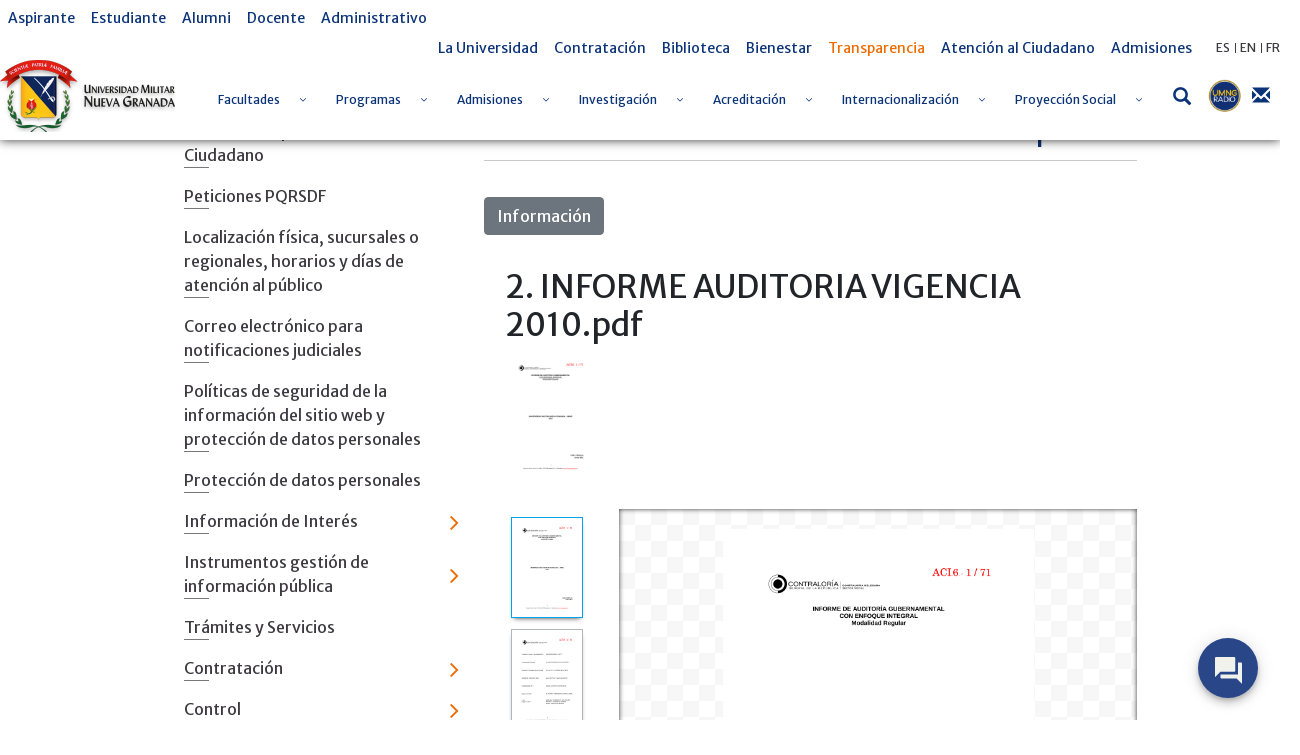

--- FILE ---
content_type: text/javascript
request_url: https://www.umng.edu.co/combo/?browserId=other&minifierType=&languageId=es_ES&b=7102&t=1769231442732&/o/frontend-js-web/aui/autocomplete-base/autocomplete-base-min.js&/o/frontend-js-web/aui/autocomplete-sources/autocomplete-sources-min.js&/o/frontend-js-web/aui/autocomplete-list/lang/autocomplete-list_es.js&/o/frontend-js-web/aui/shim-plugin/shim-plugin-min.js&/o/frontend-js-web/aui/autocomplete-list/autocomplete-list-min.js&/o/frontend-js-web/aui/autocomplete-list-keys/autocomplete-list-keys-min.js&/o/frontend-js-web/aui/autocomplete-plugin/autocomplete-plugin-min.js&/o/frontend-js-web/aui/text-data-wordbreak/text-data-wordbreak-min.js&/o/frontend-js-web/aui/text-wordbreak/text-wordbreak-min.js&/o/frontend-js-web/aui/autocomplete-filters/autocomplete-filters-min.js&/o/frontend-js-web/aui/highlight-base/highlight-base-min.js&/o/frontend-js-web/aui/autocomplete-highlighters/autocomplete-highlighters-min.js&/o/frontend-js-web/liferay/autocomplete_input.js
body_size: 14915
content:
YUI.add("autocomplete-base",function(e,t){function T(){}var n=e.Escape,r=e.Lang,i=e.Array,s=e.Object,o=r.isFunction,u=r.isString,a=r.trim,f=e.Attribute.INVALID_VALUE,l="_functionValidator",c="_sourceSuccess",h="allowBrowserAutocomplete",p="inputNode",d="query",v="queryDelimiter",m="requestTemplate",g="results",y="resultListLocator",b="value",w="valueChange",E="clear",S=d,x=g;T.prototype={initializer:function(){e.before(this._bindUIACBase,this,"bindUI"),e.before(this._syncUIACBase,this,"syncUI"),this.publish(E,{defaultFn:this._defClearFn}),this.publish(S,{defaultFn:this._defQueryFn}),this.publish(x,{defaultFn:this._defResultsFn})},destructor:function(){this._acBaseEvents&&this._acBaseEvents.detach(),delete this._acBaseEvents,delete this._cache,delete this._inputNode,delete this._rawSource},clearCache:function(){return this._cache&&(this._cache={}),this},sendRequest:function(t,n){var r,i=this.get("source");return t||t===""?this._set(d,t):t=this.get(d)||"",i&&(n||(n=this.get(m)),r=n?n.call(this,t):t,i.sendRequest({query:t,request:r,callback:{success:e.bind(this._onResponse,this,t)}})),this},_bindUIACBase:function(){var t=this.get(p),n=t&&t.tokenInput;n&&(t=n.get(p),this._set("tokenInput",n));if(!t){e.error("No inputNode specified.");return}this._inputNode=t,this._acBaseEvents=new e.EventHandle([t.on(w,this._onInputValueChange,this),t.on("blur",this._onInputBlur,this),this.after(h+"Change",this._syncBrowserAutocomplete),this.after("sourceTypeChange",this._afterSourceTypeChange),this.after(w,this._afterValueChange)])},_syncUIACBase:function(){this._syncBrowserAutocomplete(),this.set(b,this.get(p).get(b))},_createArraySource:function(e){var t=this;return{type:"array",sendRequest:function(n){t[c](e.concat(),n)}}},_createFunctionSource:function(e){var t=this;return{type:"function",sendRequest:function(n){function i(e){t[c](e||[],n)}var r;(r=e(n.query,i))&&i(r)}}},_createObjectSource:function(e){var t=this;return{type:"object",sendRequest:function(n){var r=n.query;t[c](s.owns(e,r)?e[r]:[],n)}}},_functionValidator:function(e){return e===null||o(e)},_getObjectValue:function(e,t){if(!e)return;for(var n=0,r=t.length;e&&n<r;n++)e=e[t[n]];return e},_parseResponse:function(e,t,r){var i={data:r,query:e,results:[]},s=this.get(y),o=[],u=t&&t.results,a,f,l,c,h,p,d,v,m,g,b;u&&s&&(u=s.call(this,u));if(u&&u.length){a=this.get("resultFilters"),b=this.get("resultTextLocator");for(p=0,d=u.length;p<d;++p)m=u[p],g=b?b.call(this,m):m.toString(),o.push({display:n.html(g),raw:m,text:g});for(p=0,d=a.length;p<d;++p){o=a[p].call(this,e,o.concat());if(!o)return;if(!o.length)break}if(o.length){l=this.get("resultFormatter"),h=this.get("resultHighlighter"),v=this.get("maxResults"),v&&v>0&&o.length>v&&(o.length=v);if(h){c=h.call(this,e,o.concat());if(!c)return;for(p=0,d=c.length;p<d;++p)m=o[p],m.highlighted=c[p],m.display=m.highlighted}if(l){f=l.call(this,e,o.concat());if(!f)return;for(p=0,d=f.length;p<d;++p)o[p].display=f[p]}}}i.results=o,this.fire(x,i)},_parseValue:function(e){var t=this.get(v);return t&&(e=e.split(t),e=e[e.length-1]),r.trimLeft(e)},_setEnableCache:function(e){this._cache=e?{}:null},_setLocator:function(e){if(this[l](e))return e;var t=this;return e=e.toString().split("."),function(n){return n&&t._getObjectValue(n,e)}},_setRequestTemplate:function(e){return this[l](e)?e:(e=e.toString(),function(t){return r.sub(e,{query:encodeURIComponent(t)})})},_setResultFilters:function(t){var n,s;return t===null?[]:(n=e.AutoCompleteFilters,s=function(e){return o(e)?e:u(e)&&n&&o(n[e])?n[e]:!1},r.isArray(t)?(t=i.map(t,s),i.every(t,function(e){return!!e})?t:f):(t=s(t),t?[t]:f))},_setResultHighlighter:function(t){var n;return this[l](t)?t:(n=e.AutoCompleteHighlighters,u(t)&&n&&o(n[t])?n[t]:f)},_setSource:function(t){var n=this.get("sourceType")||r.type(t),i;return t&&o(t.sendRequest)||t===null||n==="datasource"?(this._rawSource=t,t):(i=T.SOURCE_TYPES[n])?(this._rawSource=t,r.isString(i)?this[i](t):i(t)):(e.error("Unsupported source type '"+n+"'. Maybe autocomplete-sources isn't loaded?"),f)},_sourceSuccess:function(e,t){t.callback.success({data:e,response:{results:e}})},_syncBrowserAutocomplete:function(){var e=this.get(p);e.get("nodeName").toLowerCase()==="input"&&e.setAttribute("autocomplete",this.get(h)?"on":"off")},_updateValue:function(e){var t=this.get(v),n,s,o;e=r.trimLeft(e),t&&(n=a(t),o=i.map(a(this.get(b)).split(t),a),s=o.length,s>1&&(o[s-1]=e,e=o.join(n+" ")),e=e+n+" "),this.set(b,e)},_afterSourceTypeChange:function(e){this._rawSource&&this.set("source",this._rawSource)},_afterValueChange:function(e){var t=e.newVal,n=this,r=e.src===T.UI_SRC,i,s,o,u;r||n._inputNode.set(b,t),o=n.get("minQueryLength"),u=n._parseValue(t)||"",o>=0&&u.length>=o?r?(i=n.get("queryDelay"),s=function(){n.fire(S,{inputValue:t,query:u,src:e.src})},i?(clearTimeout(n._delay),n._delay=setTimeout(s,i)):s()):n._set(d,u):(clearTimeout(n._delay),n.fire(E,{prevVal:e.prevVal?n._parseValue(e.prevVal):null,src:e.src}))},_onInputBlur:function(e){var t=this.get(v),n,i,s;if(t&&!this.get("allowTrailingDelimiter")){t=r.trimRight(t),s=i=this._inputNode.get(b);if(t)while((i=r.trimRight(i))&&(n=i.length-t.length)&&i.lastIndexOf(t)===n)i=i.substring(0,n);else i=r.trimRight(i);i!==s&&this.set(b,i)}},_onInputValueChange:function(e){var t=e.newVal;t!==this.get(b)&&this.set(b,t,{src:T.UI_SRC})},_onResponse:function(e,t){e===(this.get(d)||"")&&this._parseResponse(e||"",t.response,t.data)},_defClearFn:function(){this._set(d,null),this._set(g,[])},_defQueryFn:function(e){this.sendRequest(e.query)},_defResultsFn:function(e){this._set(g,e[g])}},T.ATTRS={allowBrowserAutocomplete:{value:!1},allowTrailingDelimiter:{value:!1},enableCache:{lazyAdd:!1,setter:"_setEnableCache",value:!0},inputNode:{setter:e.one,writeOnce:"initOnly"},maxResults:{value:0},minQueryLength:{value:1},query:{readOnly:!0,value:null},queryDelay:{value:100},queryDelimiter:{value:null},requestTemplate:{setter:"_setRequestTemplate",value:null},resultFilters:{setter:"_setResultFilters",value:[]},resultFormatter
:{validator:l,value:null},resultHighlighter:{setter:"_setResultHighlighter",value:null},resultListLocator:{setter:"_setLocator",value:null},results:{readOnly:!0,value:[]},resultTextLocator:{setter:"_setLocator",value:null},source:{setter:"_setSource",value:null},sourceType:{value:null},tokenInput:{readOnly:!0},value:{value:""}},T._buildCfg={aggregates:["SOURCE_TYPES"],statics:["UI_SRC"]},T.SOURCE_TYPES={array:"_createArraySource","function":"_createFunctionSource",object:"_createObjectSource"},T.UI_SRC=e.Widget&&e.Widget.UI_SRC||"ui",e.AutoCompleteBase=T},"patched-v3.18.1",{optional:["autocomplete-sources"],requires:["array-extras","base-build","escape","event-valuechange","node-base"]});
YUI.add("autocomplete-sources",function(e,t){var n=e.AutoCompleteBase,r=e.Lang,i="_sourceSuccess",s="maxResults",o="requestTemplate",u="resultListLocator";e.mix(n.prototype,{_YQL_SOURCE_REGEX:/^(?:select|set|use)\s+/i,_beforeCreateObjectSource:function(t){return t instanceof e.Node&&t.get("nodeName").toLowerCase()==="select"?this._createSelectSource(t):e.JSONPRequest&&t instanceof e.JSONPRequest?this._createJSONPSource(t):this._createObjectSource(t)},_createIOSource:function(t){function a(n){var o=n.request;if(r._cache&&o in r._cache){r[i](r._cache[o],n);return}s&&s.isInProgress()&&s.abort(),s=e.io(r._getXHRUrl(t,n),{on:{success:function(t,s){var u;try{u=e.JSON.parse(s.responseText)}catch(a){e.error("JSON parse error",a)}u&&(r._cache&&(r._cache[o]=u),r[i](u,n))}}})}var n={type:"io"},r=this,s,o,u;return n.sendRequest=function(t){o=t;if(u)return;u=!0,e.use("io-base","json-parse",function(){n.sendRequest=a,a(o)})},n},_createJSONPSource:function(t){function u(e){var n=e.request,s=e.query;if(r._cache&&n in r._cache){r[i](r._cache[n],e);return}t._config.on.success=function(t){r._cache&&(r._cache[n]=t),r[i](t,e)},t.send(s)}var n={type:"jsonp"},r=this,s,o;return n.sendRequest=function(i){s=i;if(o)return;o=!0,e.use("jsonp",function(){t instanceof e.JSONPRequest||(t=new e.JSONPRequest(t,{format:e.bind(r._jsonpFormatter,r)})),n.sendRequest=u,u(s)})},n},_createSelectSource:function(e){var t=this;return{type:"select",sendRequest:function(n){var r=[];e.get("options").each(function(e){r.push({html:e.get("innerHTML"),index:e.get("index"),node:e,selected:e.get("selected"),text:e.get("text"),value:e.get("value")})}),t[i](r,n)}}},_createStringSource:function(e){return this._YQL_SOURCE_REGEX.test(e)?this._createYQLSource(e):e.indexOf("{callback}")!==-1?this._createJSONPSource(e):this._createIOSource(e)},_createYQLSource:function(t){function c(o){var u=o.query,a=n.get("yqlEnv"),f=n.get(s),c,h,p;p=r.sub(t,{maxResults:f>0?f:1e3,request:o.request,query:u});if(n._cache&&p in n._cache){n[i](n._cache[p],o);return}c=function(e){n._cache&&(n._cache[p]=e),n[i](e,o)},h={proto:n.get("yqlProtocol")},l?(l._callback=c,l._opts=h,l._params.q=p,a&&(l._params.env=a)):l=new e.YQLRequest(p,{on:{success:c},allowCache:!1},a?{env:a}:null,h),l.send()}var n=this,o={type:"yql"},a,f,l;return n.get(u)||n.set(u,n._defaultYQLLocator),o.sendRequest=function(t){a=t,f||(f=!0,e.use("yql",function(){o.sendRequest=c,c(a)}))},o},_defaultYQLLocator:function(t){var n=t&&t.query&&t.query.results,i;return n&&r.isObject(n)?(i=e.Object.values(n)||[],n=i.length===1?i[0]:i,r.isArray(n)||(n=[n])):n=[],n},_getXHRUrl:function(e,t){var n=this.get(s);return t.query!==t.request&&(e+=t.request),r.sub(e,{maxResults:n>0?n:1e3,query:encodeURIComponent(t.query)})},_jsonpFormatter:function(e,t,n){var i=this.get(s),u=this.get(o);return u&&(e+=u(n)),r.sub(e,{callback:t,maxResults:i>0?i:1e3,query:encodeURIComponent(n)})}}),e.mix(n.ATTRS,{yqlEnv:{value:null},yqlProtocol:{value:"http"}}),e.mix(n.SOURCE_TYPES,{io:"_createIOSource",jsonp:"_createJSONPSource",object:"_beforeCreateObjectSource",select:"_createSelectSource",string:"_createStringSource",yql:"_createYQLSource"},!0)},"patched-v3.18.1",{optional:["io-base","json-parse","jsonp","yql"],requires:["autocomplete-base"]});
YUI.add("lang/autocomplete-list_es",function(e){e.Intl.add("autocomplete-list","es",{item_selected:"{item} seleccionado.",items_available:"Hay sugerencias disponibles.  Use flecha arriba y abajo para seleccionar."})},"patched-v3.18.1");
YUI.add("shim-plugin",function(e,t){function n(e){this.init(e)}n.CLASS_NAME="yui-node-shim",n.TEMPLATE='<iframe class="'+n.CLASS_NAME+'" frameborder="0" title="Node Stacking Shim"'+'src="javascript:false" tabindex="-1" role="presentation"'+'style="position:absolute; z-index:-1;"></iframe>',n.prototype={init:function(e){this._host=e.host,this.initEvents(),this.insert(),this.sync()},initEvents:function(){this._resizeHandle=this._host.on("resize",this.sync,this)},getShim:function(){return this._shim||(this._shim=e.Node.create(n.TEMPLATE,this._host.get("ownerDocument")))},insert:function(){var e=this._host;this._shim=e.insertBefore(this.getShim(),e.get("firstChild"))},sync:function(){var e=this._shim,t=this._host;e&&e.setAttrs({width:t.getStyle("width"),height:t.getStyle("height")})},destroy:function(){var e=this._shim;e&&e.remove(!0),this._resizeHandle.detach()}},n.NAME="Shim",n.NS="shim",e.namespace("Plugin"),e.Plugin.Shim=n},"patched-v3.18.1",{requires:["node-style","node-pluginhost"]});
YUI.add("autocomplete-list",function(e,t){var n=e.Lang,r=e.Node,i=e.Array,s=e.UA.ie&&e.UA.ie<7,o=9,u="_CLASS_ITEM",a="_CLASS_ITEM_ACTIVE",f="_CLASS_ITEM_HOVER",l="_SELECTOR_ITEM",c="activeItem",h="alwaysShowList",p="circular",d="hoveredItem",v="id",m="item",g="list",y="result",b="results",w="visible",E="width",S="select",x=e.Base.create("autocompleteList",e.Widget,[e.AutoCompleteBase,e.WidgetPosition,e.WidgetPositionAlign],{ARIA_TEMPLATE:"<div/>",ITEM_TEMPLATE:"<li/>",LIST_TEMPLATE:"<ul/>",UI_EVENTS:function(){var t=e.merge(e.Node.DOM_EVENTS);return delete t.valuechange,delete t.valueChange,t}(),initializer:function(){var t=this.get("inputNode");if(!t){e.error("No inputNode specified.");return}this._inputNode=t,this._listEvents=[],this.DEF_PARENT_NODE=t.get("parentNode"),this[u]=this.getClassName(m),this[a]=this.getClassName(m,"active"),this[f]=this.getClassName(m,"hover"),this[l]="."+this[u],this.publish(S,{defaultFn:this._defSelectFn})},destructor:function(){while(this._listEvents.length)this._listEvents.pop().detach();this._ariaNode&&this._ariaNode.remove().destroy(!0)},bindUI:function(){this._bindInput(),this._bindList()},renderUI:function(){var t=this._createAriaNode(),n=this.get("boundingBox"),r=this.get("contentBox"),i=this._inputNode,o=this._createListNode(),u=i.get("parentNode");i.addClass(this.getClassName("input")).setAttrs({"aria-autocomplete":g,"aria-expanded":!1,"aria-owns":o.get("id")}),u.append(t),s&&n.plug(e.Plugin.Shim),this._ariaNode=t,this._boundingBox=n,this._contentBox=r,this._listNode=o,this._parentNode=u},syncUI:function(){this._syncResults(),this._syncVisibility()},hide:function(){return this.get(h)?this:this.set(w,!1)},selectItem:function(e,t){if(e){if(!e.hasClass(this[u]))return this}else{e=this.get(c);if(!e)return this}return this.fire(S,{itemNode:e,originEvent:t||null,result:e.getData(y)}),this},_activateNextItem:function(){var e=this.get(c),t;return e?t=e.next(this[l])||(this.get(p)?null:e):t=this._getFirstItemNode(),this.set(c,t),this},_activatePrevItem:function(){var e=this.get(c),t=e?e.previous(this[l]):this.get(p)&&this._getLastItemNode();return this.set(c,t||null),this},_add:function(t){var r=[];return i.each(n.isArray(t)?t:[t],function(e){r.push(this._createItemNode(e).setData(y,e))},this),r=e.all(r),this._listNode.append(r.toFrag()),r},_ariaSay:function(e,t){var r=this.get("strings."+e);this._ariaNode.set("text",t?n.sub(r,t):r)},_bindInput:function(){var e=this._inputNode,t,n,r;this.get("align")===null&&(r=this.get("tokenInput"),t=r&&r.get("boundingBox")||e,this.set("align",{node:t,points:["tl","bl"]}),!this.get(E)&&(n=t.get("offsetWidth"))&&this.set(E,n)),this._listEvents=this._listEvents.concat([e.after("blur",this._afterListInputBlur,this),e.after("focus",this._afterListInputFocus,this)])},_bindList:function(){this._listEvents=this._listEvents.concat([e.one("doc").after("click",this._afterDocClick,this),e.one("win").after("windowresize",this._syncPosition,this),this.after({mouseover:this._afterMouseOver,mouseout:this._afterMouseOut,activeItemChange:this._afterActiveItemChange,alwaysShowListChange:this._afterAlwaysShowListChange,hoveredItemChange:this._afterHoveredItemChange,resultsChange:this._afterResultsChange,visibleChange:this._afterVisibleChange}),this._listNode.delegate("click",this._onItemClick,this[l],this)])},_clear:function(){this.set(c,null),this._set(d,null),this._listNode.get("children").remove(!0)},_createAriaNode:function(){var e=r.create(this.ARIA_TEMPLATE);return e.addClass(this.getClassName("aria")).setAttrs({"aria-live":"polite",role:"status"})},_createItemNode:function(t){var n=r.create(this.ITEM_TEMPLATE);return n.addClass(this[u]).setAttrs({id:e.stamp(n),role:"option"}).setAttribute("data-text",t.text).append(t.display)},_createListNode:function(){var t=this.get("listNode")||r.create(this.LIST_TEMPLATE);return t.addClass(this.getClassName(g)).setAttrs({id:e.stamp(t),role:"listbox"}),this._set("listNode",t),this.get("contentBox").append(t),t},_getFirstItemNode:function(){return this._listNode.one(this[l])},_getLastItemNode:function(){return this._listNode.one(this[l]+":last-child")},_syncPosition:function(){this._syncUIPosAlign(),this._syncShim()},_syncResults:function(e){e||(e=this.get(b)),this._clear(),e.length&&(this._add(e),this._ariaSay("items_available")),this._syncPosition(),this.get("activateFirstItem")&&!this.get(c)&&this.set(c,this._getFirstItemNode())},_syncShim:s?function(){var e=this._boundingBox.shim;e&&e.sync()}:function(){},_syncVisibility:function(t){this.get(h)&&(t=!0,this.set(w,t)),typeof t=="undefined"&&(t=this.get(w)),this._inputNode.set("aria-expanded",t),this._boundingBox.set("aria-hidden",!t),t?this._syncPosition():(this.set(c,null),this._set(d,null),this._boundingBox.get("offsetWidth")),e.UA.ie===7&&e.one("body").addClass("yui3-ie7-sucks").removeClass("yui3-ie7-sucks")},_afterActiveItemChange:function(t){var n=this._inputNode,r=t.newVal,i=t.prevVal,s;i&&i._node&&i.removeClass(this[a]),r?(r.addClass(this[a]),n.set("aria-activedescendant",r.get(v))):n.removeAttribute("aria-activedescendant"),this.get("scrollIntoView")&&(s=r||n,(!s.inRegion(e.DOM.viewportRegion(),!0)||!s.inRegion(this._contentBox,!0))&&s.scrollIntoView())},_afterAlwaysShowListChange:function(e){this.set(w,e.newVal||this.get(b).length>0)},_afterDocClick:function(e){var t=this._boundingBox,n=e.target;n!==this._inputNode&&n!==t&&!n.ancestor("#"+t.get("id"),!0)&&this.hide()},_afterHoveredItemChange:function(e){var t=e.newVal,n=e.prevVal;n&&n.removeClass(this[f]),t&&t.addClass(this[f])},_afterListInputBlur:function(){this._listInputFocused=!1,this.get(w)&&!this._mouseOverList&&(this._lastInputKey!==o||!this.get("tabSelect")||!this.get(c))&&this.hide()},_afterListInputFocus:function(){this._listInputFocused=!0},_afterMouseOver:function(e){var t=e.domEvent.target.ancestor(this[l],!0);this._mouseOverList=!0,t&&this._set(d,t)},_afterMouseOut:function(){this._mouseOverList=!1,this._set(d,null)},_afterResultsChange:function(e){this._syncResults(e.newVal
),this.get(h)||this.set(w,!!e.newVal.length)},_afterVisibleChange:function(e){this._syncVisibility(!!e.newVal)},_onItemClick:function(e){var t=e.currentTarget;this.set(c,t),this.selectItem(t,e)},_defSelectFn:function(e){var t=e.result.text;this._inputNode.focus(),this._updateValue(t),this._ariaSay("item_selected",{item:t}),this.hide()}},{ATTRS:{activateFirstItem:{value:!1},activeItem:{setter:e.one,value:null},alwaysShowList:{value:!1},circular:{value:!0},hoveredItem:{readOnly:!0,value:null},listNode:{writeOnce:"initOnly",value:null},scrollIntoView:{value:!1},strings:{valueFn:function(){return e.Intl.get("autocomplete-list")}},tabSelect:{value:!0},visible:{value:!1}},CSS_PREFIX:e.ClassNameManager.getClassName("aclist")});e.AutoCompleteList=x,e.AutoComplete=x},"patched-v3.18.1",{lang:["en","es","hu","it"],requires:["autocomplete-base","event-resize","node-screen","selector-css3","shim-plugin","widget","widget-position","widget-position-align"],skinnable:!0});
YUI.add("autocomplete-list-keys",function(e,t){function u(){e.after(this._bindKeys,this,"bindUI"),this._initKeys()}var n=40,r=13,i=27,s=9,o=38;u.prototype={_initKeys:function(){var e={},t={};e[n]=this._keyDown,t[r]=this._keyEnter,t[i]=this._keyEsc,t[s]=this._keyTab,t[o]=this._keyUp,this._keys=e,this._keysVisible=t},destructor:function(){this._unbindKeys()},_bindKeys:function(){this._keyEvents=this._inputNode.on("keydown",this._onInputKey,this)},_unbindKeys:function(){this._keyEvents&&this._keyEvents.detach(),this._keyEvents=null},_keyDown:function(){this.get("visible")?this._activateNextItem():this.show()},_keyEnter:function(e){var t=this.get("activeItem");if(!t)return!1;this.selectItem(t,e)},_keyEsc:function(){this.hide()},_keyTab:function(e){var t;if(this.get("tabSelect")){t=this.get("activeItem");if(t)return this.selectItem(t,e),!0}return!1},_keyUp:function(){this._activatePrevItem()},_onInputKey:function(e){var t,n=e.keyCode;this._lastInputKey=n,this.get("results").length&&(t=this._keys[n],!t&&this.get("visible")&&(t=this._keysVisible[n]),t&&t.call(this,e)!==!1&&e.preventDefault())}},e.Base.mix(e.AutoCompleteList,[u])},"patched-v3.18.1",{requires:["autocomplete-list","base-build"]});
YUI.add("autocomplete-plugin",function(e,t){function r(e){e.inputNode=e.host,!e.render&&e.render!==!1&&(e.render=!0),r.superclass.constructor.apply(this,arguments)}var n=e.Plugin;e.extend(r,e.AutoCompleteList,{},{NAME:"autocompleteListPlugin",NS:"ac",CSS_PREFIX:e.ClassNameManager.getClassName("aclist")}),n.AutoComplete=r,n.AutoCompleteList=r},"patched-v3.18.1",{requires:["autocomplete-list","node-pluginhost"]});
YUI.add("text-data-wordbreak",function(e,t){e.namespace("Text.Data").WordBreak={aletter:"[A-Za-z\u00aa\u00b5\u00ba\u00c0-\u00d6\u00d8-\u00f6\u00f8-\u02c1\u02c6-\u02d1\u02e0-\u02e4\u02ec\u02ee\u0370-\u0374\u0376\u0377\u037a-\u037d\u0386\u0388-\u038a\u038c\u038e-\u03a1\u03a3-\u03f5\u03f7-\u0481\u048a-\u0527\u0531-\u0556\u0559\u0561-\u0587\u05d0-\u05ea\u05f0-\u05f3\u0620-\u064a\u066e\u066f\u0671-\u06d3\u06d5\u06e5\u06e6\u06ee\u06ef\u06fa-\u06fc\u06ff\u0710\u0712-\u072f\u074d-\u07a5\u07b1\u07ca-\u07ea\u07f4\u07f5\u07fa\u0800-\u0815\u081a\u0824\u0828\u0840-\u0858\u0904-\u0939\u093d\u0950\u0958-\u0961\u0971-\u0977\u0979-\u097f\u0985-\u098c\u098f\u0990\u0993-\u09a8\u09aa-\u09b0\u09b2\u09b6-\u09b9\u09bd\u09ce\u09dc\u09dd\u09df-\u09e1\u09f0\u09f1\u0a05-\u0a0a\u0a0f\u0a10\u0a13-\u0a28\u0a2a-\u0a30\u0a32\u0a33\u0a35\u0a36\u0a38\u0a39\u0a59-\u0a5c\u0a5e\u0a72-\u0a74\u0a85-\u0a8d\u0a8f-\u0a91\u0a93-\u0aa8\u0aaa-\u0ab0\u0ab2\u0ab3\u0ab5-\u0ab9\u0abd\u0ad0\u0ae0\u0ae1\u0b05-\u0b0c\u0b0f\u0b10\u0b13-\u0b28\u0b2a-\u0b30\u0b32\u0b33\u0b35-\u0b39\u0b3d\u0b5c\u0b5d\u0b5f-\u0b61\u0b71\u0b83\u0b85-\u0b8a\u0b8e-\u0b90\u0b92-\u0b95\u0b99\u0b9a\u0b9c\u0b9e\u0b9f\u0ba3\u0ba4\u0ba8-\u0baa\u0bae-\u0bb9\u0bd0\u0c05-\u0c0c\u0c0e-\u0c10\u0c12-\u0c28\u0c2a-\u0c33\u0c35-\u0c39\u0c3d\u0c58\u0c59\u0c60\u0c61\u0c85-\u0c8c\u0c8e-\u0c90\u0c92-\u0ca8\u0caa-\u0cb3\u0cb5-\u0cb9\u0cbd\u0cde\u0ce0\u0ce1\u0cf1\u0cf2\u0d05-\u0d0c\u0d0e-\u0d10\u0d12-\u0d3a\u0d3d\u0d4e\u0d60\u0d61\u0d7a-\u0d7f\u0d85-\u0d96\u0d9a-\u0db1\u0db3-\u0dbb\u0dbd\u0dc0-\u0dc6\u0f00\u0f40-\u0f47\u0f49-\u0f6c\u0f88-\u0f8c\u10a0-\u10c5\u10d0-\u10fa\u10fc\u1100-\u1248\u124a-\u124d\u1250-\u1256\u1258\u125a-\u125d\u1260-\u1288\u128a-\u128d\u1290-\u12b0\u12b2-\u12b5\u12b8-\u12be\u12c0\u12c2-\u12c5\u12c8-\u12d6\u12d8-\u1310\u1312-\u1315\u1318-\u135a\u1380-\u138f\u13a0-\u13f4\u1401-\u166c\u166f-\u167f\u1681-\u169a\u16a0-\u16ea\u16ee-\u16f0\u1700-\u170c\u170e-\u1711\u1720-\u1731\u1740-\u1751\u1760-\u176c\u176e-\u1770\u1820-\u1877\u1880-\u18a8\u18aa\u18b0-\u18f5\u1900-\u191c\u1a00-\u1a16\u1b05-\u1b33\u1b45-\u1b4b\u1b83-\u1ba0\u1bae\u1baf\u1bc0-\u1be5\u1c00-\u1c23\u1c4d-\u1c4f\u1c5a-\u1c7d\u1ce9-\u1cec\u1cee-\u1cf1\u1d00-\u1dbf\u1e00-\u1f15\u1f18-\u1f1d\u1f20-\u1f45\u1f48-\u1f4d\u1f50-\u1f57\u1f59\u1f5b\u1f5d\u1f5f-\u1f7d\u1f80-\u1fb4\u1fb6-\u1fbc\u1fbe\u1fc2-\u1fc4\u1fc6-\u1fcc\u1fd0-\u1fd3\u1fd6-\u1fdb\u1fe0-\u1fec\u1ff2-\u1ff4\u1ff6-\u1ffc\u2071\u207f\u2090-\u209c\u2102\u2107\u210a-\u2113\u2115\u2119-\u211d\u2124\u2126\u2128\u212a-\u212d\u212f-\u2139\u213c-\u213f\u2145-\u2149\u214e\u2160-\u2188\u24b6-\u24e9\u2c00-\u2c2e\u2c30-\u2c5e\u2c60-\u2ce4\u2ceb-\u2cee\u2d00-\u2d25\u2d30-\u2d65\u2d6f\u2d80-\u2d96\u2da0-\u2da6\u2da8-\u2dae\u2db0-\u2db6\u2db8-\u2dbe\u2dc0-\u2dc6\u2dc8-\u2dce\u2dd0-\u2dd6\u2dd8-\u2dde\u2e2f\u3005\u303b\u303c\u3105-\u312d\u3131-\u318e\u31a0-\u31ba\ua000-\ua48c\ua4d0-\ua4fd\ua500-\ua60c\ua610-\ua61f\ua62a\ua62b\ua640-\ua66e\ua67f-\ua697\ua6a0-\ua6ef\ua717-\ua71f\ua722-\ua788\ua78b-\ua78e\ua790\ua791\ua7a0-\ua7a9\ua7fa-\ua801\ua803-\ua805\ua807-\ua80a\ua80c-\ua822\ua840-\ua873\ua882-\ua8b3\ua8f2-\ua8f7\ua8fb\ua90a-\ua925\ua930-\ua946\ua960-\ua97c\ua984-\ua9b2\ua9cf\uaa00-\uaa28\uaa40-\uaa42\uaa44-\uaa4b\uab01-\uab06\uab09-\uab0e\uab11-\uab16\uab20-\uab26\uab28-\uab2e\uabc0-\uabe2\uac00-\ud7a3\ud7b0-\ud7c6\ud7cb-\ud7fb\ufb00-\ufb06\ufb13-\ufb17\ufb1d\ufb1f-\ufb28\ufb2a-\ufb36\ufb38-\ufb3c\ufb3e\ufb40\ufb41\ufb43\ufb44\ufb46-\ufbb1\ufbd3-\ufd3d\ufd50-\ufd8f\ufd92-\ufdc7\ufdf0-\ufdfb\ufe70-\ufe74\ufe76-\ufefc\uff21-\uff3a\uff41-\uff5a\uffa0-\uffbe\uffc2-\uffc7\uffca-\uffcf\uffd2-\uffd7\uffda-\uffdc]",midnumlet:"['\\.\u2018\u2019\u2024\ufe52\uff07\uff0e]",midletter:"[:\u00b7\u00b7\u05f4\u2027\ufe13\ufe55\uff1a]",midnum:"[,;;\u0589\u060c\u060d\u066c\u07f8\u2044\ufe10\ufe14\ufe50\ufe54\uff0c\uff1b]",numeric:"[0-9\u0660-\u0669\u066b\u06f0-\u06f9\u07c0-\u07c9\u0966-\u096f\u09e6-\u09ef\u0a66-\u0a6f\u0ae6-\u0aef\u0b66-\u0b6f\u0be6-\u0bef\u0c66-\u0c6f\u0ce6-\u0cef\u0d66-\u0d6f\u0e50-\u0e59\u0ed0-\u0ed9\u0f20-\u0f29\u1040-\u1049\u1090-\u1099\u17e0-\u17e9\u1810-\u1819\u1946-\u194f\u19d0-\u19d9\u1a80-\u1a89\u1a90-\u1a99\u1b50-\u1b59\u1bb0-\u1bb9\u1c40-\u1c49\u1c50-\u1c59\ua620-\ua629\ua8d0-\ua8d9\ua900-\ua909\ua9d0-\ua9d9\uaa50-\uaa59\uabf0-\uabf9]",cr:"\\r",lf:"\\n",newline:"[\f\u0085\u2028\u2029]",extend:"[\u0300-\u036f\u0483-\u0489\u0591-\u05bd\u05bf\u05c1\u05c2\u05c4\u05c5\u05c7\u0610-\u061a\u064b-\u065f\u0670\u06d6-\u06dc\u06df-\u06e4\u06e7\u06e8\u06ea-\u06ed\u0711\u0730-\u074a\u07a6-\u07b0\u07eb-\u07f3\u0816-\u0819\u081b-\u0823\u0825-\u0827\u0829-\u082d\u0859-\u085b\u0900-\u0903\u093a-\u093c\u093e-\u094f\u0951-\u0957\u0962\u0963\u0981-\u0983\u09bc\u09be-\u09c4\u09c7\u09c8\u09cb-\u09cd\u09d7\u09e2\u09e3\u0a01-\u0a03\u0a3c\u0a3e-\u0a42\u0a47\u0a48\u0a4b-\u0a4d\u0a51\u0a70\u0a71\u0a75\u0a81-\u0a83\u0abc\u0abe-\u0ac5\u0ac7-\u0ac9\u0acb-\u0acd\u0ae2\u0ae3\u0b01-\u0b03\u0b3c\u0b3e-\u0b44\u0b47\u0b48\u0b4b-\u0b4d\u0b56\u0b57\u0b62\u0b63\u0b82\u0bbe-\u0bc2\u0bc6-\u0bc8\u0bca-\u0bcd\u0bd7\u0c01-\u0c03\u0c3e-\u0c44\u0c46-\u0c48\u0c4a-\u0c4d\u0c55\u0c56\u0c62\u0c63\u0c82\u0c83\u0cbc\u0cbe-\u0cc4\u0cc6-\u0cc8\u0cca-\u0ccd\u0cd5\u0cd6\u0ce2\u0ce3\u0d02\u0d03\u0d3e-\u0d44\u0d46-\u0d48\u0d4a-\u0d4d\u0d57\u0d62\u0d63\u0d82\u0d83\u0dca\u0dcf-\u0dd4\u0dd6\u0dd8-\u0ddf\u0df2\u0df3\u0e31\u0e34-\u0e3a\u0e47-\u0e4e\u0eb1\u0eb4-\u0eb9\u0ebb\u0ebc\u0ec8-\u0ecd\u0f18\u0f19\u0f35\u0f37\u0f39\u0f3e\u0f3f\u0f71-\u0f84\u0f86\u0f87\u0f8d-\u0f97\u0f99-\u0fbc\u0fc6\u102b-\u103e\u1056-\u1059\u105e-\u1060\u1062-\u1064\u1067-\u106d\u1071-\u1074\u1082-\u108d\u108f\u109a-\u109d\u135d-\u135f\u1712-\u1714\u1732-\u1734\u1752\u1753\u1772\u1773\u17b6-\u17d3\u17dd\u180b-\u180d\u18a9\u1920-\u192b\u1930-\u193b\u19b0-\u19c0\u19c8\u19c9\u1a17-\u1a1b\u1a55-\u1a5e\u1a60-\u1a7c\u1a7f\u1b00-\u1b04\u1b34-\u1b44\u1b6b-\u1b73\u1b80-\u1b82\u1ba1-\u1baa\u1be6-\u1bf3\u1c24-\u1c37\u1cd0-\u1cd2\u1cd4-\u1ce8\u1ced\u1cf2\u1dc0-\u1de6\u1dfc-\u1dff\u200c\u200d\u20d0-\u20f0\u2cef-\u2cf1\u2d7f\u2de0-\u2dff\u302a-\u302f\u3099\u309a\ua66f-\ua672\ua67c\ua67d\ua6f0\ua6f1\ua802\ua806\ua80b\ua823-\ua827\ua880\ua881\ua8b4-\ua8c4\ua8e0-\ua8f1\ua926-\ua92d\ua947-\ua953\ua980-\ua983\ua9b3-\ua9c0\uaa29-\uaa36\uaa43\uaa4c\uaa4d\uaa7b\uaab0\uaab2-\uaab4\uaab7\uaab8\uaabe\uaabf\uaac1\uabe3-\uabea\uabec\uabed\ufb1e\ufe00-\ufe0f\ufe20-\ufe26\uff9e\uff9f]"
,format:"[\u00ad\u0600-\u0603\u06dd\u070f\u17b4\u17b5\u200e\u200f\u202a-\u202e\u2060-\u2064\u206a-\u206f\ufeff\ufff9-\ufffb]",katakana:"[\u3031-\u3035\u309b\u309c\u30a0-\u30fa\u30fc-\u30ff\u31f0-\u31ff\u32d0-\u32fe\u3300-\u3357\uff66-\uff9d]",extendnumlet:"[_\u203f\u2040\u2054\ufe33\ufe34\ufe4d-\ufe4f\uff3f]",punctuation:"[!-#%-*,-\\/:;?@\\[-\\]_{}\u00a1\u00ab\u00b7\u00bb\u00bf;\u00b7\u055a-\u055f\u0589\u058a\u05be\u05c0\u05c3\u05c6\u05f3\u05f4\u0609\u060a\u060c\u060d\u061b\u061e\u061f\u066a-\u066d\u06d4\u0700-\u070d\u07f7-\u07f9\u0830-\u083e\u085e\u0964\u0965\u0970\u0df4\u0e4f\u0e5a\u0e5b\u0f04-\u0f12\u0f3a-\u0f3d\u0f85\u0fd0-\u0fd4\u0fd9\u0fda\u104a-\u104f\u10fb\u1361-\u1368\u1400\u166d\u166e\u169b\u169c\u16eb-\u16ed\u1735\u1736\u17d4-\u17d6\u17d8-\u17da\u1800-\u180a\u1944\u1945\u1a1e\u1a1f\u1aa0-\u1aa6\u1aa8-\u1aad\u1b5a-\u1b60\u1bfc-\u1bff\u1c3b-\u1c3f\u1c7e\u1c7f\u1cd3\u2010-\u2027\u2030-\u2043\u2045-\u2051\u2053-\u205e\u207d\u207e\u208d\u208e\u3008\u3009\u2768-\u2775\u27c5\u27c6\u27e6-\u27ef\u2983-\u2998\u29d8-\u29db\u29fc\u29fd\u2cf9-\u2cfc\u2cfe\u2cff\u2d70\u2e00-\u2e2e\u2e30\u2e31\u3001-\u3003\u3008-\u3011\u3014-\u301f\u3030\u303d\u30a0\u30fb\ua4fe\ua4ff\ua60d-\ua60f\ua673\ua67e\ua6f2-\ua6f7\ua874-\ua877\ua8ce\ua8cf\ua8f8-\ua8fa\ua92e\ua92f\ua95f\ua9c1-\ua9cd\ua9de\ua9df\uaa5c-\uaa5f\uaade\uaadf\uabeb\ufd3e\ufd3f\ufe10-\ufe19\ufe30-\ufe52\ufe54-\ufe61\ufe63\ufe68\ufe6a\ufe6b\uff01-\uff03\uff05-\uff0a\uff0c-\uff0f\uff1a\uff1b\uff1f\uff20\uff3b-\uff3d\uff3f\uff5b\uff5d\uff5f-\uff65]"}},"patched-v3.18.1",{requires:["yui-base"]});
YUI.add("text-wordbreak",function(e,t){var n=e.Text,r=n.Data.WordBreak,i=0,s=1,o=2,u=3,a=4,f=5,l=6,c=7,h=8,p=9,d=10,v=11,m=12,g=[new RegExp(r.aletter),new RegExp(r.midnumlet),new RegExp(r.midletter),new RegExp(r.midnum),new RegExp(r.numeric),new RegExp(r.cr),new RegExp(r.lf),new RegExp(r.newline),new RegExp(r.extend),new RegExp(r.format),new RegExp(r.katakana),new RegExp(r.extendnumlet)],y="",b=new RegExp("^"+r.punctuation+"$"),w=/\s/,E={getWords:function(e,t){var n=0,r=E._classify(e),i=r.length,s=[],o=[],u,a,f;t||(t={}),t.ignoreCase&&(e=e.toLowerCase()),a=t.includePunctuation,f=t.includeWhitespace;for(;n<i;++n)u=e.charAt(n),s.push(u),E._isWordBoundary(r,n)&&(s=s.join(y),s&&(f||!w.test(s))&&(a||!b.test(s))&&o.push(s),s=[]);return o},getUniqueWords:function(t,n){return e.Array.unique(E.getWords(t,n))},isWordBoundary:function(e,t){return E._isWordBoundary(E._classify(e),t)},_classify:function(e){var t,n=[],r=0,i,s,o=e.length,u=g.length,a;for(;r<o;++r){t=e.charAt(r),a=m;for(i=0;i<u;++i){s=g[i];if(s&&s.test(t)){a=i;break}}n.push(a)}return n},_isWordBoundary:function(e,t){var n,r=e[t],m=e[t+1],g;return t<0||t>e.length-1&&t!==0?!1:r===i&&m===i?!1:(g=e[t+2],r!==i||m!==o&&m!==s||g!==i?(n=e[t-1],r!==o&&r!==s||m!==i||n!==i?r!==a&&r!==i||m!==a&&m!==i?r!==u&&r!==s||m!==a||n!==a?r!==a||m!==u&&m!==s||g!==a?r===h||r===p||n===h||n===p||m===h||m===p?!1:r===f&&m===l?!1:r===c||r===f||r===l?!0:m===c||m===f||m===l?!0:r===d&&m===d?!1:m!==v||r!==i&&r!==a&&r!==d&&r!==v?r!==v||m!==i&&m!==a&&m!==d?!0:!1:!1:!1:!1:!1:!1):!1)}};n.WordBreak=E},"patched-v3.18.1",{requires:["array-extras","text-data-wordbreak"]});
YUI.add("autocomplete-filters",function(e,t){var n=e.Array,r=e.Object,i=e.Text.WordBreak,s=e.mix(e.namespace("AutoCompleteFilters"),{charMatch:function(e,t,r){if(!e)return t;var i=n.unique((r?e:e.toLowerCase()).split(""));return n.filter(t,function(e){return e=e.text,r||(e=e.toLowerCase()),n.every(i,function(t){return e.indexOf(t)!==-1})})},charMatchCase:function(e,t){return s.charMatch(e,t,!0)},phraseMatch:function(e,t,r){return e?(r||(e=e.toLowerCase()),n.filter(t,function(t){return(r?t.text:t.text.toLowerCase()).indexOf(e)!==-1})):t},phraseMatchCase:function(e,t){return s.phraseMatch(e,t,!0)},startsWith:function(e,t,r){return e?(r||(e=e.toLowerCase()),n.filter(t,function(t){return(r?t.text:t.text.toLowerCase()).indexOf(e)===0})):t},startsWithCase:function(e,t){return s.startsWith(e,t,!0)},subWordMatch:function(e,t,r){if(!e)return t;var s=i.getUniqueWords(e,{ignoreCase:!r});return n.filter(t,function(e){var t=r?e.text:e.text.toLowerCase();return n.every(s,function(e){return t.indexOf(e)!==-1})})},subWordMatchCase:function(e,t){return s.subWordMatch(e,t,!0)},wordMatch:function(e,t,s){if(!e)return t;var o={ignoreCase:!s},u=i.getUniqueWords(e,o);return n.filter(t,function(e){var t=n.hash(i.getUniqueWords(e.text,o));return n.every(u,function(e){return r.owns(t,e)})})},wordMatchCase:function(e,t){return s.wordMatch(e,t,!0)}})},"patched-v3.18.1",{requires:["array-extras","text-wordbreak"]});
YUI.add("highlight-base",function(e,t){var n=e.Array,r=e.Escape,i=e.Text.WordBreak,s=e.Lang.isArray,o={},u="(&[^;\\s]*)?",a={_REGEX:u+"(%needles)",_REPLACER:function(e,t,n){return t&&!/\s/.test(n)?e:a._TEMPLATE.replace(/\{s\}/g,n)},_START_REGEX:"^"+u+"(%needles)",_TEMPLATE:'<b class="'+e.ClassNameManager.getClassName("highlight")+'">{s}</b>',all:function(e,t,n){var i=[],u,f,l,c,h,p;n||(n=o),u=n.escapeHTML!==!1,h=n.startsWith?a._START_REGEX:a._REGEX,p=n.replacer||a._REPLACER,t=s(t)?t:[t];for(f=0,l=t.length;f<l;++f)c=t[f],c&&i.push(r.regex(u?r.html(c):c));return u&&(e=r.html(e)),i.length?e.replace(new RegExp(h.replace("%needles",i.join("|")),n.caseSensitive?"g":"gi"),p):e},allCase:function(t,n,r){return a.all(t,n,e.merge(r||o,{caseSensitive:!0}))},start:function(t,n,r){return a.all(t,n,e.merge(r||o,{startsWith:!0}))},startCase:function(e,t){return a.start(e,t,{caseSensitive:!0})},words:function(e,t,u){var f,l,c=a._TEMPLATE,h;return u||(u=o),f=!!u.caseSensitive,t=n.hash(s(t)?t:i.getUniqueWords(t,{ignoreCase:!f})),l=u.mapper||function(e,t){return t.hasOwnProperty(f?e:e.toLowerCase())?c.replace(/\{s\}/g,r.html(e)):r.html(e)},h=i.getWords(e,{includePunctuation:!0,includeWhitespace:!0}),n.map(h,function(e){return l(e,t)}).join("")},wordsCase:function(e,t){return a.words(e,t,{caseSensitive:!0})}};e.Highlight=a},"patched-v3.18.1",{requires:["array-extras","classnamemanager","escape","text-wordbreak"]});
YUI.add("autocomplete-highlighters",function(e,t){var n=e.Array,r=e.Highlight,i=e.mix(e.namespace("AutoCompleteHighlighters"),{charMatch:function(e,t,i){var s=n.unique((i?e:e.toLowerCase()).split(""));return n.map(t,function(e){return r.all(e.text,s,{caseSensitive:i})})},charMatchCase:function(e,t){return i.charMatch(e,t,!0)},phraseMatch:function(e,t,i){return n.map(t,function(t){return r.all(t.text,[e],{caseSensitive:i})})},phraseMatchCase:function(e,t){return i.phraseMatch(e,t,!0)},startsWith:function(e,t,i){return n.map(t,function(t){return r.all(t.text,[e],{caseSensitive:i,startsWith:!0})})},startsWithCase:function(e,t){return i.startsWith(e,t,!0)},subWordMatch:function(t,i,s){var o=e.Text.WordBreak.getUniqueWords(t,{ignoreCase:!s});return n.map(i,function(e){return r.all(e.text,o,{caseSensitive:s})})},subWordMatchCase:function(e,t){return i.subWordMatch(e,t,!0)},wordMatch:function(e,t,i){return n.map(t,function(t){return r.words(t.text,e,{caseSensitive:i})})},wordMatchCase:function(e,t){return i.wordMatch(e,t,!0)}})},"patched-v3.18.1",{requires:["array-extras","highlight-base"]});
AUI.add("liferay-autocomplete-input",function(A){var AArray=A.Array;var Lang=A.Lang;var REGEX_TRIGGER=/trigger/g;var STR_PHRASE_MATCH="phraseMatch";var STR_TRIGGER="trigger";var STR_VISIBLE="visible";var TRIGGER_CONFIG_DEFAULTS={activateFirstItem:true,resultFilters:STR_PHRASE_MATCH,resultHighlighter:STR_PHRASE_MATCH};var AutoCompleteInputBase=function(){};AutoCompleteInputBase.ATTRS={caretAtTerm:{validator:Lang.isBoolean,value:true},inputNode:{setter:A.one,writeOnce:true},offset:{validator:"_validateOffset",
value:10},regExp:{validator:function(newVal){return Lang.isRegExp(newVal)||Lang.isString(newVal)},value:"(?:\\strigger|^trigger)(\\w[\\s\\w]*)"},source:{},tplReplace:{validator:Lang.isString},tplResults:{validator:Lang.isString},trigger:{setter:AArray,value:"@"}};AutoCompleteInputBase.prototype={initializer:function(){var instance=this;instance.get("boundingBox").addClass("lfr-autocomplete-input-list");instance.set("resultFormatter",A.bind("_acResultFormatter",instance));instance._bindUIACIBase();
var autocompleteAttrs=A.Object.keys(A.AutoComplete.ATTRS).filter(function(item){return item!=="value"});instance._triggerConfigDefaults=A.merge(TRIGGER_CONFIG_DEFAULTS);A.mix(instance._triggerConfigDefaults,instance.getAttrs(),false,autocompleteAttrs)},destructor:function(){var instance=this;(new A.EventHandle(instance._eventHandles)).detach()},_acResultFormatter:function(query,results){var instance=this;var tplResults=instance.get("tplResults");return results.map(function(result){return Lang.sub(tplResults,
result.raw)})},_adjustACPosition:function(){var instance=this;var xy=instance._getACPositionBase();var caretXY=instance._getCaretOffset();var offset=instance.get("offset");var offsetX=0;var offsetY=0;if(Array.isArray(offset)){offsetX=offset[0];offsetY=offset[1]}else if(Lang.isNumber(offset))offsetY=offset;var acOffset=instance._getACPositionOffset();xy[0]+=caretXY.x+offsetX+acOffset[0];xy[1]+=caretXY.y+offsetY+acOffset[1];instance.get("boundingBox").setXY(xy)},_afterACVisibleChange:function(event){var instance=
this;if(event.newVal)instance._adjustACPosition();instance._uiSetVisible(event.newVal)},_bindUIACIBase:function(){var instance=this;instance.on("query",instance._onACQuery,instance);instance.after("visibleChange",instance._afterACVisibleChange,instance)},_defSelectFn:function(event){var instance=this;var text=event.result.text;var tplReplace=instance.get("tplReplace");if(tplReplace)text=Lang.sub(tplReplace,event.result.raw);instance._inputNode.focus();instance._updateValue(text);instance._ariaSay("item_selected",
{item:event.result.text});instance.hide()},_getRegExp:function(){var instance=this;var regExp=instance.get("regExp");if(Lang.isString(regExp)){var triggersExpr="["+instance._getTriggers().join("|")+"]";regExp=new RegExp(regExp.replace(REGEX_TRIGGER,triggersExpr))}return regExp},_getTriggers:function(){var instance=this;if(!instance._triggers){var triggers=[];instance.get(STR_TRIGGER).forEach(function(item,index,collection){triggers.push(Lang.isString(item)?item:item.term)});instance._triggers=triggers}return instance._triggers},
_keyDown:function(){var instance=this;if(instance.get(STR_VISIBLE))instance._activateNextItem()},_onACQuery:function(event){var instance=this;var input=instance._getQuery(event.query);if(input){instance._setTriggerConfig(input[0]);event.query=input.substring(1)}else{event.preventDefault();if(instance.get(STR_VISIBLE))instance.hide()}},_processKeyUp:function(query){var instance=this;if(query){instance._setTriggerConfig(query[0]);query=query.substring(1);instance.sendRequest(query)}else if(instance.get(STR_VISIBLE))instance.hide()},
_setTriggerConfig:function(trigger){var instance=this;if(trigger!==instance._trigger){var triggers=instance._getTriggers();var triggerConfig=instance.get(STR_TRIGGER)[triggers.indexOf(trigger)];instance.setAttrs(A.merge(instance._triggerConfigDefaults,triggerConfig));instance._trigger=trigger}},_syncUIPosAlign:Lang.emptyFn,_validateOffset:function(value){return Array.isArray(value)||Lang.isNumber(value)}};Liferay.AutoCompleteInputBase=AutoCompleteInputBase},"",{requires:["aui-base","autocomplete",
"autocomplete-filters","autocomplete-highlighters"]});


--- FILE ---
content_type: text/javascript
request_url: https://www.umng.edu.co/o/frontend-editor-alloyeditor-web/alloyeditor/alloy-editor-extras.js?browserId=other&minifierType=js&languageId=es_ES&b=7102&t=1769231440437
body_size: 9196
content:
/*1546919128000*/
!function(e){function t(n){if(i[n])return i[n].exports;var o=i[n]={i:n,l:!1,exports:{}};return e[n].call(o.exports,o,o.exports,t),o.l=!0,o.exports}var i={};t.m=e,t.c=i,t.d=function(e,i,n){t.o(e,i)||Object.defineProperty(e,i,{configurable:!1,enumerable:!0,get:n})},t.n=function(e){var i=e&&e.__esModule?function(){return e.default}:function(){return e};return t.d(i,"a",i),i},t.o=function(e,t){return Object.prototype.hasOwnProperty.call(e,t)},t.p="/o/frontend-editor-alloyeditor-web/alloyeditor/",t(t.s=
0)}([function(e,t,i){function n(e){return e&&e.__esModule?e:{default:e}}var o=i(1),a=n(o),r=i(2),l=n(r),s=i(3),d=n(s),u=i(4),c=n(u),h=i(5),m=n(h),f=i(6),p=n(f),g=i(7),v=n(g),y=i(8),E=n(y),b=i(9),w=n(b),x=i(10),A=n(x),C=i(11),k=n(C);i(12);var I=i(15),T=n(I),R=i(16),S=n(R);AlloyEditor.Buttons[a.default.key]=AlloyEditor.AccessibilityImageAlt=a.default,AlloyEditor.Buttons[c.default.key]=AlloyEditor.AlignImageCenter=c.default,AlloyEditor.Buttons[m.default.key]=AlloyEditor.AlignImageLeft=m.default,AlloyEditor.Buttons[p.default.key]=
AlloyEditor.AlignImageRight=p.default,AlloyEditor.Buttons[l.default.key]=AlloyEditor.EmbedVideo=l.default,AlloyEditor.Buttons[d.default.key]=AlloyEditor.EmbedVideoEdit=d.default,AlloyEditor.Buttons[v.default.key]=AlloyEditor.ItemSelectorAudio=v.default,AlloyEditor.Buttons[E.default.key]=AlloyEditor.ItemSelectorImage=E.default,AlloyEditor.Buttons[w.default.key]=AlloyEditor.ItemSelectorVideo=w.default,AlloyEditor.Buttons[A.default.key]=AlloyEditor.LinkBrowse=A.default,AlloyEditor.Buttons[k.default.key]=
AlloyEditor.LinkEditBrowse=k.default,AlloyEditor.SelectionTest=AlloyEditor.SelectionTest||{},AlloyEditor.SelectionTest.embedurl=T.default,AlloyEditor.SelectionTest.headingtext=S.default},function(e,t,i){Object.defineProperty(t,"__esModule",{value:!0});var n=AlloyEditor.React,o=n.createClass({mixins:[AlloyEditor.ButtonStateClasses,AlloyEditor.ButtonCfgProps],displayName:"AccessibilityImageAlt",propTypes:{editor:n.PropTypes.object.isRequired},statics:{key:"imageAlt"},getInitialState:function(){var e=
this.props.editor.get("nativeEditor").getSelection().getSelectedElement();return{element:e,imageAlt:e?e.getAttribute("alt"):""}},render:function(){var e="ae-button "+this.getStateClasses();return this.props.renderExclusive?n.createElement("div",{className:"ae-container-edit-link"},n.createElement("div",{className:"ae-container-input xxl"},n.createElement("input",{"aria-label":"alt",className:"ae-input",onChange:this._handleAltChange,onKeyDown:this._handleKeyDown,placeholder:"alt",ref:"refAltInput",
title:"alt",type:"text",value:this.state.imageAlt})),n.createElement("button",{"aria-label":AlloyEditor.Strings.confirm,className:"ae-button",onClick:this._updateImageAlt,title:AlloyEditor.Strings.confirm},n.createElement("span",{className:"ae-icon-ok"}))):n.createElement("button",{className:e,onClick:this._requestExclusive,tabIndex:this.props.tabIndex},n.createElement("small",{className:"ae-icon small"},"Alt"))},_focusAltInput:function(){var e=this,t=function(){AlloyEditor.ReactDOM.findDOMNode(e.refs.refAltInput).focus()};
window.requestAnimationFrame?window.requestAnimationFrame(t):setTimeout(t,0)},_handleAltChange:function(e){this.setState({imageAlt:e.target.value}),this._focusAltInput()},_handleKeyDown:function(e){13===e.keyCode&&(e.preventDefault(),this._updateImageAlt())},_requestExclusive:function(){this.props.requestExclusive(o.key)},_updateImageAlt:function(){var e=this.props.editor.get("nativeEditor"),t=this.refs.refAltInput.value;this.setState({imageAlt:t}),this.state.element.setAttribute("alt",t),e.fire("actionPerformed",
this),this.props.cancelExclusive()}});t.default=o,t.AccessibilityImageAlt=o},function(e,t,i){Object.defineProperty(t,"__esModule",{value:!0});var n=AlloyEditor.React,o=n.createClass({displayName:"EmbedVideo",mixins:[AlloyEditor.ButtonCfgProps],propTypes:{editor:n.PropTypes.object.isRequired,label:n.PropTypes.string,tabIndex:n.PropTypes.number},statics:{key:"embedVideo"},render:function(){if(this.props.renderExclusive)return n.createElement(AlloyEditor.EmbedVideoEdit,this.props);var e=Liferay.Util.getLexiconIconTpl("video");
return n.createElement("button",{className:"ae-button","data-type":"button-embed-video",onClick:this.props.requestExclusive,tabIndex:this.props.tabIndex,dangerouslySetInnerHTML:{__html:e}})}});t.default=o,t.EmbedVideo=o},function(e,t,i){Object.defineProperty(t,"__esModule",{value:!0});var n=AlloyEditor.React,o=AlloyEditor.ReactDOM,a="Pegue el enlace del v\u00eddeo\u2026",r=n.createClass({displayName:"EmbedVideoEdit",propTypes:{editor:n.PropTypes.object.isRequired},statics:{key:"embedVideoEdit"},componentDidMount:function(){(this.props.renderExclusive||
this.props.manualSelection)&&(window.requestAnimationFrame?window.requestAnimationFrame(this._focusVideoUrlInput):setTimeout(this._focusVideoUrlInput,0))},componentWillReceiveProps:function(e){this.replaceState(this.getInitialState())},getInitialState:function(){var e,t=this.props.editor.get("nativeEditor"),i=t.getSelection();if(i){var n=i.getSelectedElement();n&&(e=n.findOne('[data-widget\x3d"videoembed"]'))}var o=e?e.getAttribute("data-embed-video-url"):"";return{element:e,initialEmbed:{videoURL:o},
videoURL:o}},render:function(){var e={opacity:this.state.videoURL?1:0};return n.createElement("div",{className:"ae-container-embed-video-edit"},n.createElement("div",{className:"ae-container-input xxl"},n.createElement("input",{className:"ae-input",onChange:this._handleVideoURLChange,onKeyDown:this._handleKeyDown,placeholder:a,ref:"linkInput",type:"text",value:this.state.videoURL}),n.createElement("button",{"aria-label":AlloyEditor.Strings.clearInput,className:"ae-button ae-icon-remove",onClick:this._clearLink,
style:e,title:AlloyEditor.Strings.clear})),n.createElement("button",{"aria-label":AlloyEditor.Strings.confirm,className:"ae-button",disabled:!this._isValidState(),onClick:this._embedVideoURL,title:AlloyEditor.Strings.confirm},n.createElement("span",{className:"ae-icon-ok"})))},_clearLink:function(){this.setState({videoURL:""})},_embedVideoURL:function(){this.props.editor.get("nativeEditor").execCommand("embedUrl",{type:"video",url:this.state.videoURL}),this.props.cancelExclusive()},_focusVideoUrlInput:function(){o.findDOMNode(this.refs.linkInput).focus()},
_handleKeyDown:function(e){13!==e.keyCode&&27!==e.keyCode||e.preventDefault(),13===e.keyCode?this._embedVideoURL():27===e.keyCode&&this.props.cancelExclusive()},_handleVideoURLChange:function(e){this.setState({videoURL:e.target.value})},_isValidState:function(){return this.state.videoURL&&this.state.videoURL!==this.state.initialEmbed.videoURL}});t.default=r,t.EmbedVideoEdit=r},function(e,t,i){Object.defineProperty(t,"__esModule",{value:!0});var n=AlloyEditor.React,o=(AlloyEditor.ReactDOM,n.createClass({displayName:"AlignImageCenter",
mixins:[AlloyEditor.ButtonStateClasses,AlloyEditor.ButtonCommand,AlloyEditor.ButtonCommandActive],propTypes:{editor:n.PropTypes.object.isRequired,label:n.PropTypes.string,tabIndex:n.PropTypes.number},statics:{key:"imageCenter"},getDefaultProps:function(){return{command:"justifycenter"}},render:function(){var e="ae-button "+this.getStateClasses();return n.createElement("button",{"aria-label":AlloyEditor.Strings.alignCenter,"aria-pressed":-1!==e.indexOf("pressed"),className:e,"data-type":"button-image-align-center",
onClick:this.execCommand,tabIndex:this.props.tabIndex,title:AlloyEditor.Strings.alignCenter},n.createElement("svg",{className:"lexicon-icon lexicon-icon-align-image-center",focusable:"false",role:"image"},n.createElement("use",{"data-href":themeDisplay.getPathThemeImages()+"/lexicon/icons.svg#align-image-center"}),n.createElement("title",null,"align-image-center")))}}));AlloyEditor.Buttons[o.key]=AlloyEditor.AlignImageCenter=o,t.default=o,t.AlignImageCenter=o},function(e,t,i){Object.defineProperty(t,
"__esModule",{value:!0});var n=AlloyEditor.React,o=(AlloyEditor.ReactDOM,n.createClass({displayName:"AlignImageLeft",mixins:[AlloyEditor.ButtonStateClasses,AlloyEditor.ButtonCommand,AlloyEditor.ButtonCommandActive],propTypes:{editor:n.PropTypes.object.isRequired,label:n.PropTypes.string,tabIndex:n.PropTypes.number},statics:{key:"imageLeft"},getDefaultProps:function(){return{command:"justifyleft"}},render:function(){var e="ae-button "+this.getStateClasses();return n.createElement("button",{"aria-label":AlloyEditor.Strings.alignLeft,
"aria-pressed":-1!==e.indexOf("pressed"),className:e,"data-type":"button-image-align-left",onClick:this.execCommand,tabIndex:this.props.tabIndex,title:AlloyEditor.Strings.alignLeft},n.createElement("svg",{className:"lexicon-icon lexicon-icon-align-image-left",focusable:"false",role:"image"},n.createElement("use",{"data-href":themeDisplay.getPathThemeImages()+"/lexicon/icons.svg#align-image-left"}),n.createElement("title",null,"align-image-left")))}}));AlloyEditor.Buttons[o.key]=AlloyEditor.AlignImageLeft=
o,t.default=o,t.AlignImageLeft=o},function(e,t,i){Object.defineProperty(t,"__esModule",{value:!0});var n=AlloyEditor.React,o=(AlloyEditor.ReactDOM,n.createClass({displayName:"AlignImageRight",mixins:[AlloyEditor.ButtonStateClasses,AlloyEditor.ButtonCommand,AlloyEditor.ButtonCommandActive],propTypes:{editor:n.PropTypes.object.isRequired,label:n.PropTypes.string,tabIndex:n.PropTypes.number},statics:{key:"imageRight"},getDefaultProps:function(){return{command:"justifyright"}},render:function(){var e=
"ae-button "+this.getStateClasses();return n.createElement("button",{"aria-label":AlloyEditor.Strings.alignRight,"aria-pressed":-1!==e.indexOf("pressed"),className:e,"data-type":"button-image-align-right",onClick:this.execCommand,tabIndex:this.props.tabIndex,title:AlloyEditor.Strings.alignRight},n.createElement("svg",{className:"lexicon-icon lexicon-icon-align-image-right",focusable:"false",role:"image"},n.createElement("use",{"data-href":themeDisplay.getPathThemeImages()+"/lexicon/icons.svg#align-image-right"}),
n.createElement("title",null,"align-image-right")))}}));AlloyEditor.Buttons[o.key]=AlloyEditor.AlignImageRight=o,t.default=o,t.AlignImageRight=o},function(e,t,i){Object.defineProperty(t,"__esModule",{value:!0});var n=AlloyEditor.React,o=n.createClass({mixins:[AlloyEditor.ButtonCommand],displayName:"ItemSelectorAudio",propTypes:{editor:n.PropTypes.object.isRequired},getDefaultProps:function(){return{command:"audioselector"}},statics:{key:"audio"},render:function(){return n.createElement("button",{className:"ae-button",
"data-type":"button-audio",onClick:this._handleClick,tabIndex:this.props.tabIndex},n.createElement("span",{className:"ae-icon icon-headphones"},"Alt"))},_handleClick:function(){this.execCommand(null)}});t.default=o,t.ItemSelectorAudio=o},function(e,t,i){Object.defineProperty(t,"__esModule",{value:!0});var n=AlloyEditor.React,o=n.createClass({mixins:[AlloyEditor.ButtonCommand],displayName:"ItemSelectorImage",propTypes:{editor:n.PropTypes.object.isRequired,imageTPL:n.PropTypes.string},getDefaultProps:function(){return{command:"imageselector"}},
statics:{key:"image"},render:function(){return n.createElement("button",{className:"ae-button","data-type":"button-image",onClick:this._handleClick,tabIndex:this.props.tabIndex},n.createElement("span",{className:"ae-icon-image"}))},_handleClick:function(){this.execCommand(null)}});t.default=o,t.ItemSelectorImage=o},function(e,t,i){Object.defineProperty(t,"__esModule",{value:!0});var n=AlloyEditor.React,o=n.createClass({mixins:[AlloyEditor.ButtonCommand],displayName:"ItemSelectorVideo",propTypes:{editor:n.PropTypes.object.isRequired},
getDefaultProps:function(){return{command:"videoselector"}},statics:{key:"video"},render:function(){return n.createElement("button",{className:"ae-button","data-type":"button-video",onClick:this._handleClick,tabIndex:this.props.tabIndex},n.createElement("span",{className:"ae-icon icon-film"}))},_handleClick:function(){this.execCommand(null)}});t.default=o,t.ItemSelectorVideo=o},function(e,t,i){Object.defineProperty(t,"__esModule",{value:!0});var n=AlloyEditor.React,o=n.createClass({displayName:"LinkBrowse",
mixins:[AlloyEditor.ButtonKeystroke,AlloyEditor.ButtonStateClasses,AlloyEditor.ButtonCfgProps],propTypes:{editor:n.PropTypes.object.isRequired,label:n.PropTypes.string,tabIndex:n.PropTypes.number},statics:{key:"linkBrowse"},getDefaultProps:function(){return{keystroke:{fn:"_requestExclusive",keys:CKEDITOR.CTRL+76}}},render:function(){return this.props.renderExclusive?(this.props=this.mergeButtonCfgProps(),n.createElement(AlloyEditor.LinkEditBrowse,this.props)):n.createElement(AlloyEditor.ButtonLink,
this.props)},_requestExclusive:function(){this.props.requestExclusive(o.key)}});t.default=o,t.LinkBrowse=o},function(e,t,i){Object.defineProperty(t,"__esModule",{value:!0});var n=Object.assign||function(e){for(var t=1;t<arguments.length;t++){var i=arguments[t];for(var n in i)Object.prototype.hasOwnProperty.call(i,n)&&(e[n]=i[n])}return e},o=AlloyEditor.React,a=o.createClass({displayName:"FolderIconSvg",render:function(){return o.createElement("svg",{width:"19px",height:"16px",viewBox:"0 0 19 16",
version:"1.1"},o.createElement("g",{stroke:"none","stroke-width":"1",fill:"none","fill-rule":"evenodd"},o.createElement("g",{id:"folder_icon","fill-rule":"nonzero",fill:"#FFFFFF"},o.createElement("path",{d:"M1.16154142e-20,3.2 L7.82504921e-20,13.8932647 C8.51581999e-20,15.0017792 0.890925393,15.9004077 1.99742191,15.9004077 L17.0025781,15.9004077 C18.1057238,15.9004077 19,15.0109745 19,13.8961809 L19,5.25591756 C19,4.14901366 18.1131578,3.24410791 16.9941243,3.2350902 C16.9941243,3.2350902 13.9000228,3.20635475 11.1841707,3.2 L5.55111512e-16,3.2 Z M0.00476820776,1.92 C0.0763137892,0.875650807 0.944078934,0.0525431571 2.00404495,0.0525431571 L6.37206813,0.0525431571 C7.69758986,0.0525431571 8.07530451,1.04873135 8.52730884,1.92 L0.00476820776,1.92 Z"}))))}}),
r=o.createClass({displayName:"LinkEditBrowse",propTypes:{editor:o.PropTypes.object.isRequired},statics:{key:"linkEditBrowse"},getInitialState:function(){var e=(new CKEDITOR.Link(this.props.editor.get("nativeEditor"))).getFromSelection();return{element:e,linkHref:e?e.getAttribute("href"):""}},render:function(){return o.createElement("div",{className:"ae-container-link-edit-browse"},o.createElement(AlloyEditor.ButtonLinkEdit,n({ref:"linkEditButton"},this.props)),o.createElement("button",{"aria-label":"Browse",
className:"ae-button",onClick:this._browseClick,title:"browse"},o.createElement(a,null)))},_browseClick:function(){var e=this,t=this.props.editor.get("nativeEditor"),i=t.config.documentBrowseLinkUrl,n=this.refs.linkEditButton.state.linkTarget;AUI().use("liferay-item-selector-dialog",function(o){(new o.LiferayItemSelectorDialog({eventName:t.name+"selectDocument",on:{selectedItemChange:function(t){var i=t.newVal;i&&e._updateLink(i.value,n,i.title)}},title:"Seleccionar elemento",url:i})).open()})},_updateLink:function(e,
t,i){var n=this.props.editor.get("nativeEditor"),o=new CKEDITOR.Link(n,{appendProtocol:!1}),a={target:t},r={advance:!0};e&&(n.plugins&&n.plugins.creole&&!i&&(e=location.origin+e),this.state.element?(a.href=e,o.update(a,this.state.element,r)):o.create(e,a,r),n.fire("actionPerformed",this))}});t.default=r,t.LinkEditBrowse=r},function(e,t,i){Object.defineProperty(t,"__esModule",{value:!0});var n=i(13),o=function(e){return e&&e.__esModule?e:{default:e}}(n);if(!CKEDITOR.plugins.get("embedurl")){var a=
/^https?/;CKEDITOR.DEFAULT_LFR_EMBED_WIDGET_TPL='\x3cdiv data-embed-url\x3d"{url}" class\x3d"embed-responsive embed-responsive-16by9"\x3e{content}\x3cdiv class\x3d"embed-help-message"\x3e{helpMessageIcon}\x3cspan\x3e {helpMessage}\x3c/span\x3e\x3c/div\x3e\x3c/div\x3e\x3cbr\x3e';var r={CENTER:"center",LEFT:"left",RIGHT:"right"},l=[r.CENTER,r.LEFT,r.RIGHT],s=[{name:"display",value:"block"},{name:"margin-left",value:"auto"},{name:"margin-right",value:"auto"}],d=function(e){var t=e.getStyle("float");
if(t&&"inherit"!==t&&"none"!==t||(t=e.getAttribute("align")),!t)t=s.every(function(t){var i=e.getStyle(t.name)===t.value;return!i&&t.vendorPrefixes&&(i=t.vendorPrefixes.some(function(i){return e.getStyle(i+t.name)===t.value})),i})?r.CENTER:null;return t},u=function(e,t){t===r.LEFT||t===r.RIGHT?(e.removeStyle("float"),t===d(e)&&e.removeAttribute("align")):t===r.CENTER&&s.forEach(function(t){e.removeStyle(t.name),t.vendorPrefixes&&t.vendorPrefixes.forEach(function(i){return e.removeStyle(i+t.name)})})},
c=function(e,t){u(e,d(e)),t===r.LEFT||t===r.RIGHT?e.setStyle("float",t):t===r.CENTER&&s.forEach(function(t){e.setStyle(t.name,t.value),t.vendorPrefixes&&t.vendorPrefixes.forEach(function(i){return e.setStyle(i+t.name,t.value)})})},h=function(e){var t={alignment:null,element:null},i=e.getSelection();if(i){var n=i.getSelectedElement();n&&n.getAttribute("data-cke-widget-wrapper")&&(t.alignment=d(n),t.element=n)}return t},m=function(e,t,i){var n=e.parentElement;if(n&&t>0&&i>0){var o=n.getBoundingClientRect(),
a=t>=o.width?100:Math.floor(t/o.width*100),r="width:"+a+"%;";n.setAttribute("style",r);var l=n.querySelector('[data-widget\x3d"embedurl"]');if(l){var s=JSON.parse(l.getAttribute("data-styles"))||{};s.width=t+"px",s.height=i+"px",l.setAttribute("data-styles",JSON.stringify(s));var d=l.querySelector("iframe");d&&(d.setAttribute("width",t),d.setAttribute("height",i))}}},f=function(e){setTimeout(function(){var t=e.getSelection();if(t){var i=t.root.find("[data-cke-widget-wrapper]");if(i){var n=i.$;if(n.length>
0){var o=new CKEDITOR.dom.element(n[n.length-1]),a=o.findOne("img"),r=o.findOne('[data-widget\x3d"embedurl"]');if(a&&r){var l=e.createRange();l.setStart(r,0),l.setEnd(a,1),t.selectRanges([l]),t.selectElement(o)}}}}},0)},p=null,g=null,v=null;CKEDITOR.plugins.add("embedurl",{requires:"widget",init:function(e){var t=new CKEDITOR.template(e.config.embedWidgetTpl||CKEDITOR.DEFAULT_LFR_EMBED_WIDGET_TPL),i=e.config.embedProviders||[];i=i.map(function(e){return{id:e.id,tpl:new CKEDITOR.template('\x3cdiv data-embed-id\x3d"{embedId}"\x3e'+
e.tpl+"\x3c/div\x3e"),type:e.type,urlSchemes:e.urlSchemes.map(function(e){return new RegExp(e)})}});var n=function(e,i){return t.output({content:i,helpMessage:"La reproducci\u00f3n de v\u00eddeo est\u00e1 deshabilitada durante el modo de edici\u00f3n.",helpMessageIcon:Liferay.Util.getLexiconIconTpl("info-circle"),url:e})},r=function(e,t){var i=!1;if("div"===e.name&&e.attributes["data-embed-url"])t.url=e.attributes["data-embed-url"],i=!0;else if("div"===e.name&&e.attributes["data-embed-id"]){var o=
e.children[0];t.url=o.attributes.src;var a=n(t.url,e.getOuterHtml()),r=new CKEDITOR.htmlParser.fragment.fromHtml(a);i=r.children[0],i.attributes["data-styles"]=JSON.stringify(e.styles),i.removeClass("embed-responsive"),i.removeClass("embed-responsive-16by9"),e.replaceWith(i)}return i},l=function(t){e.fire("error",t),setTimeout(function(){e.getSelection().removeAllRanges(),e.focus(),v.hide()},0)};e.addCommand("embedUrl",{exec:function(e,t){var o=t.type,r=t.url,s=void 0;if(a.test(r))if(i.filter(function(e){return!o||
e.type===o}).some(function(e){var t=e.urlSchemes.find(function(e){return e.test(r)});if(t){var i=t.exec(r)[1];s=e.tpl.output({embedId:i})}return t})){e._selectEmbedWidget=r;var d=n(r,s);e.insertHtml(d)}else l("Esta plataforma no se admite.");else l("Por favor, introduzca una URL v\u00e1lida.")}}),e.widgets.add("embedurl",{draggable:!1,mask:!0,requiredContent:"div[data-embed-url]",data:function(t){var i=this,n=i.element.getAttribute("data-styles"),o=n?JSON.parse(n):null;if(!o){var a=i.wrapper.findOne("iframe"),
r=i.wrapper.$.getBoundingClientRect(),l=a.getAttribute("width");o={width:(l>=r.width?100:Math.round(l/r.width*100))+"%"}}i.wrapper.setAttribute("style",CKEDITOR.tools.writeCssText(o)),e._selectEmbedWidget===t.data.url&&f(e)},downcast:function(e){var t=e.children[0];return t.attributes.class="embed-responsive embed-responsive-16by9",t.attributes.style=CKEDITOR.tools.writeCssText(e.parent.styles),t},upcast:function(t,i){return(e.config.embedWidgetUpcastFn||r)(t,i)}}),window.addEventListener("resize",
function(){v.hide(),f(e)},!1),e.on("selectionChange",function(t){var i=e.getSelection();if(i){var n=i.getSelectedElement();if(n){var o=n.findOne('[data-widget\x3d"embedurl"]');if(o){var a=(new CKEDITOR.dom.window(window)).getScrollPosition(),r=n.getClientRect();r.direction=CKEDITOR.SELECTION_BOTTOM_TO_TOP,r.left-=a.x,r.top+=a.y,e.fire("editorInteraction",{nativeEvent:{},selectionData:{element:o,region:r}})}var l=n.findOne("img.cke_widget_mask");l&&v.show(l.$)}else v.hide()}}),e.on("destroy",function(){var e=
document.getElementById("ckimgrsz");e&&e.remove(),document.removeEventListener("mousedown",s)}),e.on("blur",function(){v.hide()}),e.filter.addElementCallback(function(e){if("data-embed-url"in e.attributes)return CKEDITOR.FILTER_SKIP_TREE});var s=function(t){var i=h(e);p=i.alignment,g=i.element,v.isHandle(t.target)&&v.initDrag(t)};v=new o.default(e,{onComplete:function(t,i,n){m(t,i,n),p&&g&&c(g,p),f(e)}}),document.addEventListener("mousedown",s,!1)},afterInit:function(e){l.forEach(function(t){var i=
e.getCommand("justify"+t);i&&(i.on("exec",function(i){var n=e.getSelection().getSelectedElement();if(n&&n.getAttribute("data-cke-widget-wrapper"))if(n.findOne('[data-widget\x3d"embedurl"] [data-embed-id]')){d(n)===t?u(n,t):c(n,t),g=n,p=d(n);var o=n.findOne("img");o&&v.show(o.$),i.cancel();var a=new CKEDITOR.dom.elementPath(n);l.forEach(function(t){var i=e.getCommand("justify"+t);i&&i.refresh(e,a)})}}),i.on("refresh",function(e){var i=e.data.path.lastElement;if(i&&i.getAttribute("data-cke-widget-wrapper")&&
i.findOne("[data-widget] [data-embed-id]")){var n=d(i);e.sender.setState(n===t?CKEDITOR.TRISTATE_ON:CKEDITOR.TRISTATE_OFF),e.cancel()}}))})}})}t.default=CKEDITOR.plugins.get("embedurl")},function(e,t,i){function n(e,t){if(!(e instanceof t))throw new TypeError("Cannot call a class as a function");}Object.defineProperty(t,"__esModule",{value:!0}),t.Resizer=void 0;var o=function(){function e(e,t){for(var i=0;i<t.length;i++){var n=t[i];n.enumerable=n.enumerable||!1,n.configurable=!0,"value"in n&&(n.writable=
!0),Object.defineProperty(e,n.key,n)}}return function(t,i,n){return i&&e(t.prototype,i),n&&e(t,n),t}}(),a=i(14),r=function(e){return e&&e.__esModule?e:{default:e}}(a),l=["tl","tr","bl","br"],s={bl:function(e,t,i,n){d(e,-3+t,n.height-4+i)},br:function(e,t,i,n){d(e,n.width-4+t,n.height-4+i)},rm:function(e,t,i,n){d(e,n.width-4+t,Math.round(n.height/2)-3+i)},tl:function(e,t,i,n){d(e,t-3,i-3)},tr:function(e,t,i,n){d(e,n.width-4+t,-3+i)}},d=function(e,t,i){e.style.left=t+"px",e.style.top=i+"px"},u=function(e,
t){var i=t.getBoundingClientRect();return{height:i.height,left:i.left+e.pageXOffset,top:i.top+e.pageYOffset,width:i.width}},c=function(){function e(t){var i=arguments.length>1&&void 0!==arguments[1]?arguments[1]:{};n(this,e),this.cfg=i,this.editor=t,this.document=t.document?t.document.$:document,this.window=t.window?t.window.$:window,this.box=null,this.container=null,this.handles={},this.preview=null,this.previewBox=null,this.result=null,this.init()}return o(e,[{key:"init",value:function(){var e=
this;this.container=this.document.createElement("div"),this.container.id="ckimgrsz",this.preview=this.document.createElement("span"),this.container.appendChild(this.preview),this.handles={},l.forEach(function(t,i){e.handles[t]=e.createHandle(t)});for(var t=Object.keys(this.handles),i=0;i<t.length;i++)this.container.appendChild(this.handles[t[i]])}},{key:"createHandle",value:function(e){var t=this.document.createElement("i");return t.classList.add(e),t}},{key:"isHandle",value:function(e){for(var t=
Object.keys(this.handles),i=!1,n=0;n<t.length;n++)this.handles[t[n]]===e&&(i=!0);return i}},{key:"show",value:function(e){var t=this.editor.config.uiNode||document.body;this.el=e,this.box=u(this.window,this.el),d(this.container,this.box.left,this.box.top+t.scrollTop),t.appendChild(this.container),this.el.classList.add("ckimgrsz"),this.showHandles()}},{key:"hide",value:function(){for(var e=this.document.getElementsByClassName("ckimgrsz"),t=0;t<e.length;t++)e[t].classList.remove("ckimgrsz");this.hideHandles(),
this.container.parentNode&&this.container.parentNode.removeChild(this.container)}},{key:"initDrag",value:function(e){var t=this;if(0===e.button){var i=new r.default(this.window,this.document);i.onStart=function(){t.showPreview(),t.isDragging=!0,t.editor.getSelection().lock()},i.onDrag=function(){t.calculateSize(i);var e=t.editor.element.$.getBoundingClientRect();if(!(t.previewBox.width>=e.width)){t.updatePreview();var n=t.previewBox;t.updateHandles(n,n.left,n.top)}},i.onRelease=function(){t.hidePreview(),
t.isDragging=!1,t.hide(),t.editor.getSelection().unlock(),t.editor.fire("saveSnapshot")},i.onComplete=function(){t.resizeComplete(),t.editor.fire("saveSnapshot")},i.start(e)}}},{key:"updateHandles",value:function(e){for(var t=arguments.length>1&&void 0!==arguments[1]?arguments[1]:0,i=arguments.length>2&&void 0!==arguments[2]?arguments[2]:0,n=Object.keys(this.handles),o=0;o<n.length;o++)s[n[o]](this.handles[n[o]],t,i,e)}},{key:"showHandles",value:function(){this.updateHandles(this.box);for(var e=Object.keys(this.handles),
t=0;t<e.length;t++)this.handles[e[t]].style.display="block"}},{key:"hideHandles",value:function(){for(var e=Object.keys(this.handles),t=0;t<e.length;t++)this.handles[e[t]].style.display="none"}},{key:"showPreview",value:function(){this.calculateSize(),this.updatePreview(),this.preview.style.display="block"}},{key:"updatePreview",value:function(){d(this.preview,this.previewBox.left,this.previewBox.top),this.preview.style.height=this.previewBox.height+"px",this.preview.style.width=this.previewBox.width+
"px"}},{key:"hidePreview",value:function(){var e=u(this.window,this.preview);this.result={height:e.height,width:e.width},this.preview.style.display="none"}},{key:"calculateSize",value:function(e){if(this.previewBox={height:this.box.height,left:0,top:0,width:this.box.width},e){var t=e.target.className;if(t.indexOf("r")>=0&&(this.previewBox.width=Math.max(32,this.box.width+e.delta.x)),t.indexOf("b")>=0&&(this.previewBox.height=Math.max(32,this.box.height+e.delta.y)),t.indexOf("l")>=0&&(this.previewBox.width=
Math.max(32,this.box.width-e.delta.x)),t.indexOf("t")>=0&&(this.previewBox.height=Math.max(32,this.box.height-e.delta.y)),t.indexOf("m")<0&&!e.keys.shift){var i=this.box.width/this.box.height;this.previewBox.width/this.previewBox.height>i?this.previewBox.height=Math.round(this.previewBox.width/i):this.previewBox.width=Math.round(this.previewBox.height*i)}t.indexOf("l")>=0&&(this.previewBox.left=this.box.width-this.previewBox.width),t.indexOf("t")>=0&&(this.previewBox.top=this.box.height-this.previewBox.height)}}},
{key:"resizeComplete",value:function(){this.cfg.onComplete(this.el,this.result.width,this.result.height)}}]),e}();t.Resizer=c,t.default=c},function(e,t,i){function n(e,t){if(!(e instanceof t))throw new TypeError("Cannot call a class as a function");}Object.defineProperty(t,"__esModule",{value:!0});var o=function(){function e(e,t){for(var i=0;i<t.length;i++){var n=t[i];n.enumerable=n.enumerable||!1,n.configurable=!0,"value"in n&&(n.writable=!0),Object.defineProperty(e,n.key,n)}}return function(t,i,
n){return i&&e(t.prototype,i),n&&e(t,n),t}}(),a=function(){function e(t,i){n(this,e),this.document=i,this.window=t,this.events={keydown:this.keydown.bind(this),mousemove:this.mousemove.bind(this),mouseup:this.mouseup.bind(this)}}return o(e,[{key:"start",value:function(e){e.preventDefault(),e.stopPropagation(),this.target=e.target,this.className=this.target.className,this.startPos={x:e.clientX,y:e.clientY},this.update(e),this.document.addEventListener("keydown",this.events.keydown,!1),this.document.addEventListener("mousemove",
this.events.mousemove,!1),this.document.addEventListener("mouseup",this.events.mouseup,!1),this.document.body.classList.add("dragging-"+this.className),"function"==typeof this.onStart&&this.onStart()}},{key:"update",value:function(e){this.currentPos={x:e.clientX,y:e.clientY},this.delta={x:e.clientX-this.startPos.x,y:e.clientY-this.startPos.y},this.keys={alt:e.altKey,ctrl:e.ctrlKey,shift:e.shiftKey}}},{key:"mousemove",value:function(e){this.update(e),"function"==typeof this.onDrag&&this.onDrag(),0===
e.which&&this.mouseup(e)}},{key:"keydown",value:function(e){27===e.keyCode&&this.release()}},{key:"mouseup",value:function(e){this.update(e),this.release(),"function"==typeof this.onComplete&&this.onComplete()}},{key:"release",value:function(){this.document.body.classList.remove("dragging-"+this.className),this.document.removeEventListener("keydown",this.events.keydown,!1),this.document.removeEventListener("mousemove",this.events.mousemove,!1),this.document.removeEventListener("mouseup",this.events.mouseup,
!1),"function"==typeof this.onRelease&&this.onRelease()}}]),e}();t.DragEvent=a,t.default=a},function(e,t,i){Object.defineProperty(t,"__esModule",{value:!0});var n=function(e){var t=e.data.selectionData;return!(!t.element||"embedurl"!==t.element.getAttribute("data-widget"))};t.default=n,t.embedUrlSelectionTest=n},function(e,t,i){Object.defineProperty(t,"__esModule",{value:!0});var n=function(e){var t=["h1","h2","h3","h4","h5","h6"],i=e.editor.get("nativeEditor"),n=e.data.selectionData,o=i.isSelectionEmpty();
return!(n.element||!n.region||o||i.getSelection().getCommonAncestor().isReadOnly()||!i.elementPath().contains(t))};t.default=n,t.headingTextSelectionTest=n}]);

--- FILE ---
content_type: text/javascript
request_url: https://www.umng.edu.co/o/umng-theme/js/main.js?browserId=other&minifierType=js&languageId=es_ES&b=7102&t=1769231764837
body_size: 1644
content:
/*1590789362000*/
AUI().ready(function () {

});
$(document).ready(function () {
	var path = window.location.pathname;
    /*if(path.indexOf('programas') > 0) {
        path = path.split('/');
        path = path[path.length - 1];
        path = path.replace("-", " ");
        document.querySelector("input[id*='nombreprograma'").value = path;
        document.querySelector("label[class='form-check-label-option-AceptoTérminosYCondiciones'] .custom-control-label-text").innerHTML= '<a href="/programas/terminos-y-condiciones" target="_blank">Acepto términos y condiciones</a>';
    }*/

	$('.navbar-umng >.nav-item >.nav-link').on('click', function (e) {
	    var current = $(this);
	    var navItem = current.closest('.nav-item');
	    var child = navItem.find('>.child-menu');
	    var icon = navItem.find('.lfr-nav-child-toggle i');
	    if (child.length > 0) {
		    if (!current.hasClass('third-level')) {
		        e.preventDefault();
		    }
		    if (!child.hasClass('open')) {
		        child.addClass('open');
		        navItem.addClass('open');
		        child.show('blind', 1000);
		        icon.addClass('icon-angle-down');
		        icon.removeClass('icon-angle-right');
		    } else {
		        child.removeClass('open');
		        navItem.removeClass('open');
		        child.hide('blind', 1000);
		        icon.addClass('icon-angle-right');
		        icon.removeClass('icon-angle-down');
		    }
		}
  	});

  var menuOptions = $('.navbar-umng .child-menu .active.selected');
  $.each(menuOptions, function () {
	    var navItem = $(this).parents('.nav-item');
	    var child = navItem.find('>.child-menu');
	    var icon = navItem.find('.lfr-nav-child-toggle i');
	    child.addClass('open');
	    navItem.addClass('open');
	    child.show();
	    icon.addClass('icon-angle-down');
	    icon.removeClass('icon-angle-right');
  });

  if (!themeDisplay.isSignedIn()) {
    var emptyRows = $('.empty.portlet-column-content');
    $.each(emptyRows, function () {
        var parent = $(this).parents('.portlet-layout.row');
        if (parent.find('#column-6').length == 0) {
          parent.hide();
        } else {
          if (isHomePage()) {
            parent.hide();
          } else {
          parent.find('#layout-column_column-6').hide();
        }
      }
    });
  }

  function isHomePage() {
    if ((themeDisplay.getURLHome().indexOf(location.href) != -1) || location.pathname === '/') {
      return true;
    } else {
      return false;
    }
  }

  $('#navigation .navbar-nav >.nav-item >.nav-link').on('click', function(e){
    if(Liferay.Util.isPhone() && $(this).closest('.nav-item').find('.child-menu').length > 0){
      e.preventDefault();
    }
  });
  
  // Get the header
  var header = document.getElementById("banner");
  var section = document.getElementById("content");

  // When the user scrolls the page, execute myFunction 
	window.onscroll = function () {
		menuSticky();
		//contenSticky();
	};

  // Get the header
  var navigation = document.querySelector("#banner #heading #navigation");

  // Get the offset position of the navbar
  var sticky = header.offsetTop;

  // Add the sticky class to the header when you reach its scroll position. Remove "sticky" when you leave the scroll position
  function menuSticky() {
    if (window.pageYOffset > sticky) {
      header.classList.add("sticky");
      navigation.classList.add("sticky");
      $('#menu-container-secondary .input-text-wrapper').hide();
    // } else {
    //   header.classList.remove("sticky");
    //   navigation.classList.remove("sticky");
    //   $('#menu-container-secondary .input-text-wrapper').show();
    }
  }
  function contenSticky() {
    if (window.pageYOffset > 0) {
      section.classList.add("subirContenido");
    } else {
      section.classList.remove("subirContenido");
    }
  }

});

Liferay.Portlet.ready(
  /*
	This function gets loaded after each and every portlet on the page.

	portletId: the current portlet's id
	node: the Alloy Node object of the current portlet
	*/

  function (portletId, node) {}
);

Liferay.on(
  "allPortletsReady",

  /*
	This function gets loaded when everything, including the portlets, is on
	the page.
	*/

  function () {}
);